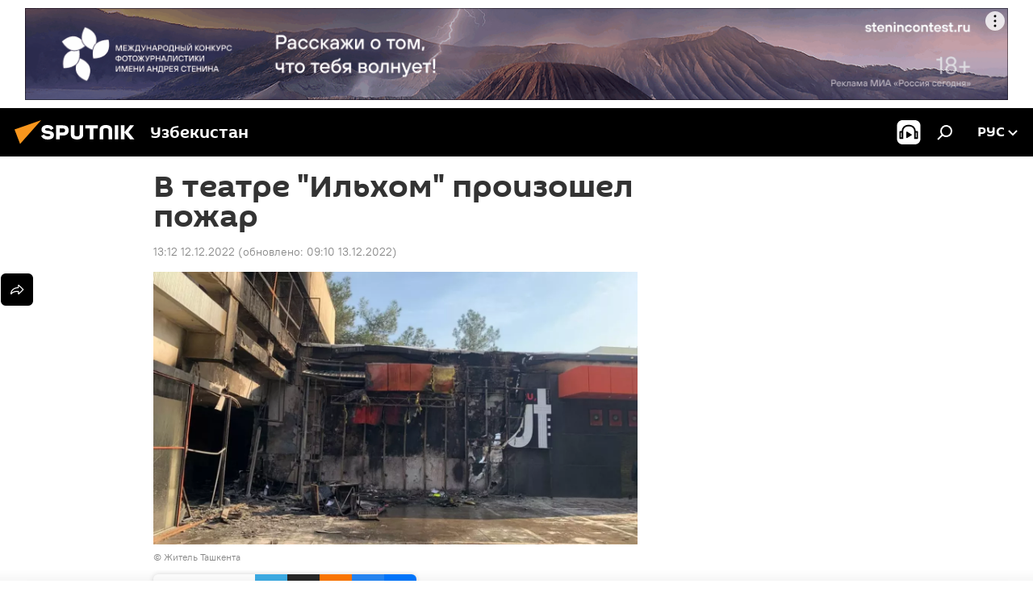

--- FILE ---
content_type: application/javascript
request_url: https://cdn1.img.sputniknews.uz/min/js/libs/locale/ru.js?99ad1f670
body_size: 1841
content:
(function(b,a){"object"===typeof exports&&"undefined"!==typeof module&&"function"===typeof require?a(require("../moment")):"function"===typeof define&&define.amd?define(["../moment"],a):a(b.moment)})(this,function(b){function a(e,a,b){if("m"===b)return a?"\u043c\u0438\u043d\u0443\u0442\u0430":"\u043c\u0438\u043d\u0443\u0442\u0443";var c=+e;a={ss:a?"\u0441\u0435\u043a\u0443\u043d\u0434\u0430_\u0441\u0435\u043a\u0443\u043d\u0434\u044b_\u0441\u0435\u043a\u0443\u043d\u0434":"\u0441\u0435\u043a\u0443\u043d\u0434\u0443_\u0441\u0435\u043a\u0443\u043d\u0434\u044b_\u0441\u0435\u043a\u0443\u043d\u0434",
mm:a?"\u043c\u0438\u043d\u0443\u0442\u0430_\u043c\u0438\u043d\u0443\u0442\u044b_\u043c\u0438\u043d\u0443\u0442":"\u043c\u0438\u043d\u0443\u0442\u0443_\u043c\u0438\u043d\u0443\u0442\u044b_\u043c\u0438\u043d\u0443\u0442",hh:"\u0447\u0430\u0441_\u0447\u0430\u0441\u0430_\u0447\u0430\u0441\u043e\u0432",dd:"\u0434\u0435\u043d\u044c_\u0434\u043d\u044f_\u0434\u043d\u0435\u0439",MM:"\u043c\u0435\u0441\u044f\u0446_\u043c\u0435\u0441\u044f\u0446\u0430_\u043c\u0435\u0441\u044f\u0446\u0435\u0432",yy:"\u0433\u043e\u0434_\u0433\u043e\u0434\u0430_\u043b\u0435\u0442"}[b].split("_");
return e+" "+(1===c%10&&11!==c%100?a[0]:2<=c%10&&4>=c%10&&(10>c%100||20<=c%100)?a[1]:a[2])}var d=[/^\u044f\u043d\u0432/i,/^\u0444\u0435\u0432/i,/^\u043c\u0430\u0440/i,/^\u0430\u043f\u0440/i,/^\u043c\u0430[\u0439\u044f]/i,/^\u0438\u044e\u043d/i,/^\u0438\u044e\u043b/i,/^\u0430\u0432\u0433/i,/^\u0441\u0435\u043d/i,/^\u043e\u043a\u0442/i,/^\u043d\u043e\u044f/i,/^\u0434\u0435\u043a/i];return b.defineLocale("ru",{months:{format:"\u044f\u043d\u0432\u0430\u0440\u044f \u0444\u0435\u0432\u0440\u0430\u043b\u044f \u043c\u0430\u0440\u0442\u0430 \u0430\u043f\u0440\u0435\u043b\u044f \u043c\u0430\u044f \u0438\u044e\u043d\u044f \u0438\u044e\u043b\u044f \u0430\u0432\u0433\u0443\u0441\u0442\u0430 \u0441\u0435\u043d\u0442\u044f\u0431\u0440\u044f \u043e\u043a\u0442\u044f\u0431\u0440\u044f \u043d\u043e\u044f\u0431\u0440\u044f \u0434\u0435\u043a\u0430\u0431\u0440\u044f".split(" "),
standalone:"\u044f\u043d\u0432\u0430\u0440\u044c \u0444\u0435\u0432\u0440\u0430\u043b\u044c \u043c\u0430\u0440\u0442 \u0430\u043f\u0440\u0435\u043b\u044c \u043c\u0430\u0439 \u0438\u044e\u043d\u044c \u0438\u044e\u043b\u044c \u0430\u0432\u0433\u0443\u0441\u0442 \u0441\u0435\u043d\u0442\u044f\u0431\u0440\u044c \u043e\u043a\u0442\u044f\u0431\u0440\u044c \u043d\u043e\u044f\u0431\u0440\u044c \u0434\u0435\u043a\u0430\u0431\u0440\u044c".split(" ")},monthsShort:{format:"\u044f\u043d\u0432. \u0444\u0435\u0432\u0440. \u043c\u0430\u0440. \u0430\u043f\u0440. \u043c\u0430\u044f \u0438\u044e\u043d\u044f \u0438\u044e\u043b\u044f \u0430\u0432\u0433. \u0441\u0435\u043d\u0442. \u043e\u043a\u0442. \u043d\u043e\u044f\u0431. \u0434\u0435\u043a.".split(" "),
standalone:"\u044f\u043d\u0432. \u0444\u0435\u0432\u0440. \u043c\u0430\u0440\u0442 \u0430\u043f\u0440. \u043c\u0430\u0439 \u0438\u044e\u043d\u044c \u0438\u044e\u043b\u044c \u0430\u0432\u0433. \u0441\u0435\u043d\u0442. \u043e\u043a\u0442. \u043d\u043e\u044f\u0431. \u0434\u0435\u043a.".split(" ")},weekdays:{standalone:"\u0432\u043e\u0441\u043a\u0440\u0435\u0441\u0435\u043d\u044c\u0435 \u043f\u043e\u043d\u0435\u0434\u0435\u043b\u044c\u043d\u0438\u043a \u0432\u0442\u043e\u0440\u043d\u0438\u043a \u0441\u0440\u0435\u0434\u0430 \u0447\u0435\u0442\u0432\u0435\u0440\u0433 \u043f\u044f\u0442\u043d\u0438\u0446\u0430 \u0441\u0443\u0431\u0431\u043e\u0442\u0430".split(" "),
format:"\u0432\u043e\u0441\u043a\u0440\u0435\u0441\u0435\u043d\u044c\u0435 \u043f\u043e\u043d\u0435\u0434\u0435\u043b\u044c\u043d\u0438\u043a \u0432\u0442\u043e\u0440\u043d\u0438\u043a \u0441\u0440\u0435\u0434\u0443 \u0447\u0435\u0442\u0432\u0435\u0440\u0433 \u043f\u044f\u0442\u043d\u0438\u0446\u0443 \u0441\u0443\u0431\u0431\u043e\u0442\u0443".split(" "),isFormat:/\[ ?[\u0412\u0432] ?(?:\u043f\u0440\u043e\u0448\u043b\u0443\u044e|\u0441\u043b\u0435\u0434\u0443\u044e\u0449\u0443\u044e|\u044d\u0442\u0443)? ?] ?dddd/},
weekdaysShort:"\u0432\u0441 \u043f\u043d \u0432\u0442 \u0441\u0440 \u0447\u0442 \u043f\u0442 \u0441\u0431".split(" "),weekdaysMin:"\u0432\u0441 \u043f\u043d \u0432\u0442 \u0441\u0440 \u0447\u0442 \u043f\u0442 \u0441\u0431".split(" "),monthsParse:d,longMonthsParse:d,shortMonthsParse:d,monthsRegex:/^(\u044f\u043d\u0432\u0430\u0440[\u044c\u044f]|\u044f\u043d\u0432\.?|\u0444\u0435\u0432\u0440\u0430\u043b[\u044c\u044f]|\u0444\u0435\u0432\u0440?\.?|\u043c\u0430\u0440\u0442\u0430?|\u043c\u0430\u0440\.?|\u0430\u043f\u0440\u0435\u043b[\u044c\u044f]|\u0430\u043f\u0440\.?|\u043c\u0430[\u0439\u044f]|\u0438\u044e\u043d[\u044c\u044f]|\u0438\u044e\u043d\.?|\u0438\u044e\u043b[\u044c\u044f]|\u0438\u044e\u043b\.?|\u0430\u0432\u0433\u0443\u0441\u0442\u0430?|\u0430\u0432\u0433\.?|\u0441\u0435\u043d\u0442\u044f\u0431\u0440[\u044c\u044f]|\u0441\u0435\u043d\u0442?\.?|\u043e\u043a\u0442\u044f\u0431\u0440[\u044c\u044f]|\u043e\u043a\u0442\.?|\u043d\u043e\u044f\u0431\u0440[\u044c\u044f]|\u043d\u043e\u044f\u0431?\.?|\u0434\u0435\u043a\u0430\u0431\u0440[\u044c\u044f]|\u0434\u0435\u043a\.?)/i,
monthsShortRegex:/^(\u044f\u043d\u0432\u0430\u0440[\u044c\u044f]|\u044f\u043d\u0432\.?|\u0444\u0435\u0432\u0440\u0430\u043b[\u044c\u044f]|\u0444\u0435\u0432\u0440?\.?|\u043c\u0430\u0440\u0442\u0430?|\u043c\u0430\u0440\.?|\u0430\u043f\u0440\u0435\u043b[\u044c\u044f]|\u0430\u043f\u0440\.?|\u043c\u0430[\u0439\u044f]|\u0438\u044e\u043d[\u044c\u044f]|\u0438\u044e\u043d\.?|\u0438\u044e\u043b[\u044c\u044f]|\u0438\u044e\u043b\.?|\u0430\u0432\u0433\u0443\u0441\u0442\u0430?|\u0430\u0432\u0433\.?|\u0441\u0435\u043d\u0442\u044f\u0431\u0440[\u044c\u044f]|\u0441\u0435\u043d\u0442?\.?|\u043e\u043a\u0442\u044f\u0431\u0440[\u044c\u044f]|\u043e\u043a\u0442\.?|\u043d\u043e\u044f\u0431\u0440[\u044c\u044f]|\u043d\u043e\u044f\u0431?\.?|\u0434\u0435\u043a\u0430\u0431\u0440[\u044c\u044f]|\u0434\u0435\u043a\.?)/i,
monthsStrictRegex:/^(\u044f\u043d\u0432\u0430\u0440[\u044f\u044c]|\u0444\u0435\u0432\u0440\u0430\u043b[\u044f\u044c]|\u043c\u0430\u0440\u0442\u0430?|\u0430\u043f\u0440\u0435\u043b[\u044f\u044c]|\u043c\u0430[\u044f\u0439]|\u0438\u044e\u043d[\u044f\u044c]|\u0438\u044e\u043b[\u044f\u044c]|\u0430\u0432\u0433\u0443\u0441\u0442\u0430?|\u0441\u0435\u043d\u0442\u044f\u0431\u0440[\u044f\u044c]|\u043e\u043a\u0442\u044f\u0431\u0440[\u044f\u044c]|\u043d\u043e\u044f\u0431\u0440[\u044f\u044c]|\u0434\u0435\u043a\u0430\u0431\u0440[\u044f\u044c])/i,
monthsShortStrictRegex:/^(\u044f\u043d\u0432\.|\u0444\u0435\u0432\u0440?\.|\u043c\u0430\u0440[\u0442.]|\u0430\u043f\u0440\.|\u043c\u0430[\u044f\u0439]|\u0438\u044e\u043d[\u044c\u044f.]|\u0438\u044e\u043b[\u044c\u044f.]|\u0430\u0432\u0433\.|\u0441\u0435\u043d\u0442?\.|\u043e\u043a\u0442\.|\u043d\u043e\u044f\u0431?\.|\u0434\u0435\u043a\.)/i,longDateFormat:{LT:"H:mm",LTS:"H:mm:ss",L:"DD.MM.YYYY",LL:"D MMMM YYYY \u0433.",LLL:"D MMMM YYYY \u0433., H:mm",LLLL:"dddd, D MMMM YYYY \u0433., H:mm"},calendar:{sameDay:"[\u0421\u0435\u0433\u043e\u0434\u043d\u044f, \u0432] LT",
nextDay:"[\u0417\u0430\u0432\u0442\u0440\u0430, \u0432] LT",lastDay:"[\u0412\u0447\u0435\u0440\u0430, \u0432] LT",nextWeek:function(a){if(a.week()!==this.week())switch(this.day()){case 0:return"[\u0412 \u0441\u043b\u0435\u0434\u0443\u044e\u0449\u0435\u0435] dddd, [\u0432] LT";case 1:case 2:case 4:return"[\u0412 \u0441\u043b\u0435\u0434\u0443\u044e\u0449\u0438\u0439] dddd, [\u0432] LT";case 3:case 5:case 6:return"[\u0412 \u0441\u043b\u0435\u0434\u0443\u044e\u0449\u0443\u044e] dddd, [\u0432] LT"}else return 2===
this.day()?"[\u0412\u043e] dddd, [\u0432] LT":"[\u0412] dddd, [\u0432] LT"},lastWeek:function(a){if(a.week()!==this.week())switch(this.day()){case 0:return"[\u0412 \u043f\u0440\u043e\u0448\u043b\u043e\u0435] dddd, [\u0432] LT";case 1:case 2:case 4:return"[\u0412 \u043f\u0440\u043e\u0448\u043b\u044b\u0439] dddd, [\u0432] LT";case 3:case 5:case 6:return"[\u0412 \u043f\u0440\u043e\u0448\u043b\u0443\u044e] dddd, [\u0432] LT"}else return 2===this.day()?"[\u0412\u043e] dddd, [\u0432] LT":"[\u0412] dddd, [\u0432] LT"},
sameElse:"L"},relativeTime:{future:"\u0447\u0435\u0440\u0435\u0437 %s",past:"%s \u043d\u0430\u0437\u0430\u0434",s:"\u043d\u0435\u0441\u043a\u043e\u043b\u044c\u043a\u043e \u0441\u0435\u043a\u0443\u043d\u0434",ss:a,m:a,mm:a,h:"\u0447\u0430\u0441",hh:a,d:"\u0434\u0435\u043d\u044c",dd:a,M:"\u043c\u0435\u0441\u044f\u0446",MM:a,y:"\u0433\u043e\u0434",yy:a},meridiemParse:/\u043d\u043e\u0447\u0438|\u0443\u0442\u0440\u0430|\u0434\u043d\u044f|\u0432\u0435\u0447\u0435\u0440\u0430/i,isPM:function(a){return/^(\u0434\u043d\u044f|\u0432\u0435\u0447\u0435\u0440\u0430)$/.test(a)},
meridiem:function(a,b,d){return 4>a?"\u043d\u043e\u0447\u0438":12>a?"\u0443\u0442\u0440\u0430":17>a?"\u0434\u043d\u044f":"\u0432\u0435\u0447\u0435\u0440\u0430"},dayOfMonthOrdinalParse:/\d{1,2}-(\u0439|\u0433\u043e|\u044f)/,ordinal:function(a,b){switch(b){case "M":case "d":case "DDD":return a+"-\u0439";case "D":return a+"-\u0433\u043e";case "w":case "W":return a+"-\u044f";default:return a}},week:{dow:1,doy:4}})});
